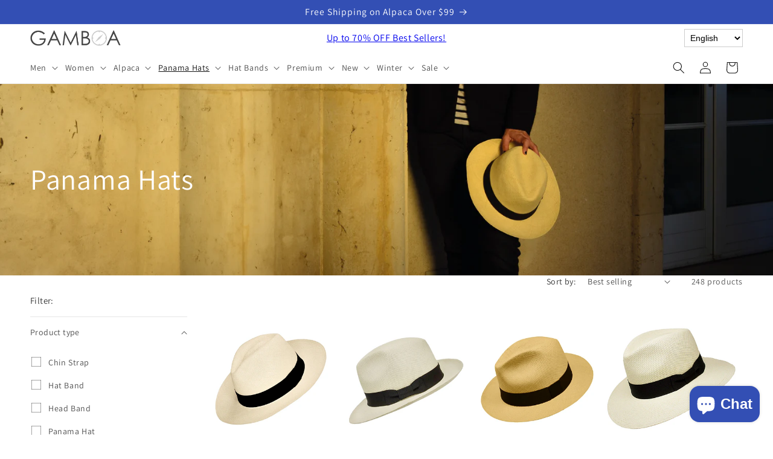

--- FILE ---
content_type: text/html
request_url: https://www.boliviamall.com/amazon_stock_cat.php
body_size: 1
content:
5

--- FILE ---
content_type: text/html
request_url: https://www.boliviamall.com/amazon_stock_cat.php
body_size: 1
content:
2

--- FILE ---
content_type: text/html
request_url: https://www.boliviamall.com/amazon_stock_cat.php
body_size: 2
content:
11

--- FILE ---
content_type: text/html
request_url: https://www.boliviamall.com/amazon_stock_cat.php
body_size: 1
content:
9

--- FILE ---
content_type: text/javascript
request_url: https://www.gamboafashion.com/cdn/shop/t/53/assets/custom.js?v=85395130160303748771741827895
body_size: -712
content:
function link_home(u){u!=""&&(window.location.href="https://www.gamboafashion.com"+u)}function InfoHat(params=""){document.getElementById("ProductPopup-dfa4a199-4913-400e-9390-105dfe606c48").click()}function showFold(params=""){document.getElementById("ProductPopup-84618ee1-a1bf-439f-86c3-a78d937cf65d").click()}function raisePopupWindow(params=""){document.getElementById("ProductPopup-e574306a-512c-48b4-8b2d-e0dd3f7fe1e4").click()}
//# sourceMappingURL=/cdn/shop/t/53/assets/custom.js.map?v=85395130160303748771741827895


--- FILE ---
content_type: text/javascript
request_url: https://www.gamboafashion.com/cdn/shop/t/53/assets/c-menu-hover.js?v=153209870811275719731736790988
body_size: -639
content:
let items = document.querySelector(".header__inline-menu").querySelectorAll("details");
items.forEach(item => {
  item.addEventListener("mouseover", () => {
    item.setAttribute("open",true);
    item.querySelector("ul").addEventListener("mouseleave",() => {
      item.removeAttribute("open");
    });
   item.addEventListener("mouseleave", () => {
     item.removeAttribute("open");
   });
  });
});